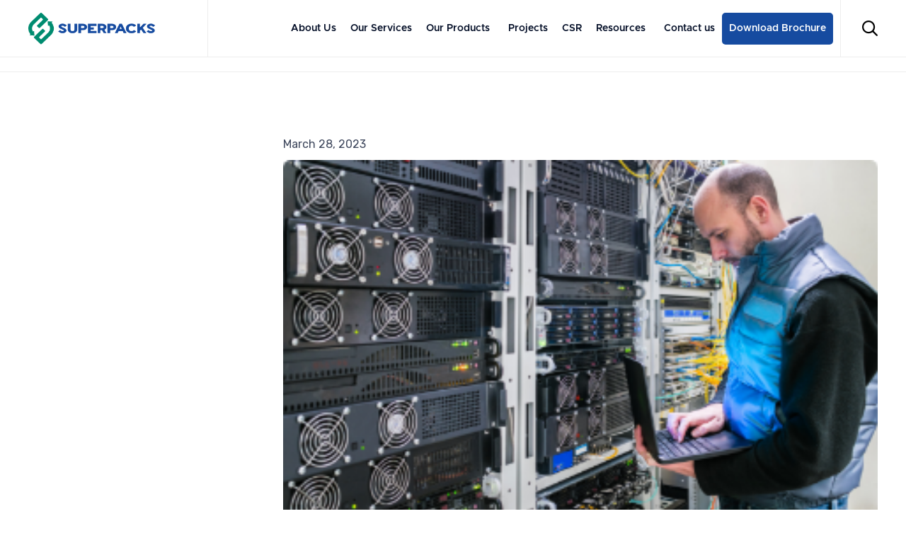

--- FILE ---
content_type: text/css
request_url: https://superpacks.in/wp-content/plugins/social-contact-form/public/css/cf7.frontend.css?ver=1769364367
body_size: 328
content:
.scf-form-wrapper {
  padding: 14px;
}

.text-sm.text-slate-500.scf-cf7-form-header {
  margin-left: 10px;
  margin-bottom: -12px;
  margin-top: 8px;
}
.scf-form-wrapper .wpcf7 form>div, .scf-form-wrapper .wpcf7 form>p {
  margin-bottom: 0px;
  font-size: 14px;
  color: #4e4e4e;
}
.scf-form-wrapper span.wpcf7-spinner {
  position: absolute;
  right: 0px;
  bottom: 10px;
}

.scf-form-wrapper .wpcf7-response-output {
  font-size: 11px;
  text-align: center;
}
/* button  */
.scf-form-wrapper input.cf7-submit{
  background-color: rgb(9, 129, 109);
    display: flex;
    width: 100%;
    cursor: pointer;
    align-items: center;
    justify-content: center;
    gap: 0.5rem;
    border-radius: 0.75rem;
    border-width: 1px;
    padding: 0.75rem 1rem;
    text-align: center;
    font-size: .875rem;
    line-height: 1.25rem;
    font-weight: 500;
    letter-spacing: .025em;
    margin-bottom: none;
    margin-top: 5px;
}

/* inputs  */
.scf-form-wrapper input[type=email], 
.scf-form-wrapper input[type=number], 
.scf-form-wrapper input[type=password], 
.scf-form-wrapper input[type=reset], 
.scf-form-wrapper input[type=search], 
.scf-form-wrapper input[type=tel], 
.scf-form-wrapper input[type=text], 
.scf-form-wrapper input[type=url], 
.scf-form-wrapper input[type=textarea], 
.scf-form-wrapper select {
    width: 100%;
    max-width: 100%;
    padding-left: 10px;
    border: 1px solid #ccc;
    border-radius: 5px;
    height: 34px;
    font-size: 13px;
    background: white;
    margin-bottom: 10px;
    -moz-appearance: textfield; /* Firefox */
    appearance: textfield;
  }
  .scf-form-wrapper .wpcf7-textarea {
    width: 100%;
    max-width: 100%;
    padding-left: 10px;
    border: 1px solid #ccc;
    border-radius: 5px;
    height: 80px;
    font-size: 13px;
    background: white;
  }

--- FILE ---
content_type: text/css
request_url: https://superpacks.in/wp-content/plugins/social-contact-form/public/css/frontend.min.css?ver=1769364367
body_size: 2578
content:
/*! tailwindcss v3.2.4 | MIT License | https://tailwindcss.com*/*,:after,:before{box-sizing:border-box;border:0 solid #e5e7eb}:after,:before{--tw-content:""}html{line-height:1.5;-webkit-text-size-adjust:100%;-moz-tab-size:4;-o-tab-size:4;tab-size:4;font-family:ui-sans-serif,system-ui,-apple-system,BlinkMacSystemFont,Segoe UI,Roboto,Helvetica Neue,Arial,Noto Sans,sans-serif,Apple Color Emoji,Segoe UI Emoji,Segoe UI Symbol,Noto Color Emoji;font-feature-settings:normal}body{margin:0;line-height:inherit}hr{height:0;color:inherit;border-top-width:1px}abbr:where([title]){-webkit-text-decoration:underline dotted;text-decoration:underline dotted}h1,h2,h3,h4,h5,h6{font-size:inherit;font-weight:inherit}a{color:inherit;text-decoration:inherit}b,strong{font-weight:bolder}code,kbd,pre,samp{font-family:ui-monospace,SFMono-Regular,Menlo,Monaco,Consolas,Liberation Mono,Courier New,monospace;font-size:1em}small{font-size:80%}sub,sup{font-size:75%;line-height:0;position:relative;vertical-align:initial}sub{bottom:-.25em}sup{top:-.5em}table{text-indent:0;border-color:inherit;border-collapse:collapse}button,input,optgroup,select,textarea{font-family:inherit;font-size:100%;font-weight:inherit;line-height:inherit;color:inherit;margin:0;padding:0}button,select{text-transform:none}[type=button],[type=reset],[type=submit],button{-webkit-appearance:button;background-color:initial;background-image:none}:-moz-focusring{outline:auto}:-moz-ui-invalid{box-shadow:none}progress{vertical-align:initial}::-webkit-inner-spin-button,::-webkit-outer-spin-button{height:auto}[type=search]{-webkit-appearance:textfield;outline-offset:-2px}::-webkit-search-decoration{-webkit-appearance:none}::-webkit-file-upload-button{-webkit-appearance:button;font:inherit}summary{display:list-item}blockquote,dd,dl,figure,h1,h2,h3,h4,h5,h6,hr,p,pre{margin:0}fieldset{margin:0}fieldset,legend{padding:0}menu,ol,ul{list-style:none;margin:0;padding:0}textarea{resize:vertical}input::-moz-placeholder,textarea::-moz-placeholder{opacity:1;color:#9ca3af}input::placeholder,textarea::placeholder{opacity:1;color:#9ca3af}[role=button],button{cursor:pointer}:disabled{cursor:default}audio,canvas,embed,iframe,img,object,svg,video{display:block;vertical-align:middle}img,video{max-width:100%;height:auto}[hidden]{display:none}*,::backdrop,:after,:before{--tw-border-spacing-x:0;--tw-border-spacing-y:0;--tw-translate-x:0;--tw-translate-y:0;--tw-rotate:0;--tw-skew-x:0;--tw-skew-y:0;--tw-scale-x:1;--tw-scale-y:1;--tw-pan-x: ;--tw-pan-y: ;--tw-pinch-zoom: ;--tw-scroll-snap-strictness:proximity;--tw-ordinal: ;--tw-slashed-zero: ;--tw-numeric-figure: ;--tw-numeric-spacing: ;--tw-numeric-fraction: ;--tw-ring-inset: ;--tw-ring-offset-width:0px;--tw-ring-offset-color:#fff;--tw-ring-color:#3b82f680;--tw-ring-offset-shadow:0 0 #0000;--tw-ring-shadow:0 0 #0000;--tw-shadow:0 0 #0000;--tw-shadow-colored:0 0 #0000;--tw-blur: ;--tw-brightness: ;--tw-contrast: ;--tw-grayscale: ;--tw-hue-rotate: ;--tw-invert: ;--tw-saturate: ;--tw-sepia: ;--tw-drop-shadow: ;--tw-backdrop-blur: ;--tw-backdrop-brightness: ;--tw-backdrop-contrast: ;--tw-backdrop-grayscale: ;--tw-backdrop-hue-rotate: ;--tw-backdrop-invert: ;--tw-backdrop-opacity: ;--tw-backdrop-saturate: ;--tw-backdrop-sepia: }.block{display:block!important}.hidden{display:none!important}.w-4{width:1rem!important}.w-full{width:100%!important}.fill-current{fill:currentColor!important}.py-1\.5{padding-top:.375rem!important;padding-bottom:.375rem!important}.py-1{padding-top:.25rem!important;padding-bottom:.25rem!important}.text-sm{font-size:.875rem!important;line-height:1.25rem!important}.text-slate-500{--tw-text-opacity:1!important;color:rgb(100 116 139/var(--tw-text-opacity))!important}.scf-widget{position:relative}.scf-widget .scf-form-overlay{position:fixed;right:0;bottom:0;left:0;top:0;z-index:0;display:flex;height:100%;width:100%;align-items:center;justify-content:center;opacity:0}.scf-widget *{font-family:var(--font_family)!important}.scf-widget .scf-icon{position:fixed;display:flex;width:auto;cursor:pointer;align-items:center;gap:1rem;opacity:.9;transition-property:color,background-color,border-color,text-decoration-color,fill,stroke,opacity,box-shadow,transform,filter,-webkit-backdrop-filter;transition-property:color,background-color,border-color,text-decoration-color,fill,stroke,opacity,box-shadow,transform,filter,backdrop-filter;transition-property:color,background-color,border-color,text-decoration-color,fill,stroke,opacity,box-shadow,transform,filter,backdrop-filter,-webkit-backdrop-filter;transition-timing-function:cubic-bezier(.4,0,.2,1);transition-duration:.15s}.scf-widget .scf-icon:hover{opacity:1}.scf-widget .scf-icon{z-index:9999}.scf-widget .scf-icon .scf-cta{position:absolute;top:50%;--tw-translate-y:-50%;transform:translate(var(--tw-translate-x),var(--tw-translate-y)) rotate(var(--tw-rotate)) skewX(var(--tw-skew-x)) skewY(var(--tw-skew-y)) scaleX(var(--tw-scale-x)) scaleY(var(--tw-scale-y));white-space:nowrap;border-radius:1rem;border-width:1px;--tw-border-opacity:1;border-color:rgb(226 232 240/var(--tw-border-opacity));padding:.5rem 1rem;text-align:center;--tw-shadow:0 1px 3px 0 #0000001a,0 1px 2px -1px #0000001a;--tw-shadow-colored:0 1px 3px 0 var(--tw-shadow-color),0 1px 2px -1px var(--tw-shadow-color);box-shadow:var(--tw-ring-offset-shadow,0 0 #0000),var(--tw-ring-shadow,0 0 #0000),var(--tw-shadow);transition-property:color,background-color,border-color,text-decoration-color,fill,stroke,opacity,box-shadow,transform,filter,-webkit-backdrop-filter;transition-property:color,background-color,border-color,text-decoration-color,fill,stroke,opacity,box-shadow,transform,filter,backdrop-filter;transition-property:color,background-color,border-color,text-decoration-color,fill,stroke,opacity,box-shadow,transform,filter,backdrop-filter,-webkit-backdrop-filter;transition-duration:.15s;transition-timing-function:cubic-bezier(.4,0,.2,1)}.scf-widget .scf-icon .scf-cta.colored{background:var(--cta_background)!important;color:var(--cta_color)!important}.scf-widget .scf-icon.left .scf-cta{left:100%}.scf-widget .scf-icon.right .scf-cta{right:100%}.scf-widget .scf-icon img{--tw-shadow:0 1px 2px 0 #0000000d;--tw-shadow-colored:0 1px 2px 0 var(--tw-shadow-color)}.scf-widget .scf-form,.scf-widget .scf-icon img{max-width:100%;box-shadow:var(--tw-ring-offset-shadow,0 0 #0000),var(--tw-ring-shadow,0 0 #0000),var(--tw-shadow)}.scf-widget .scf-form{position:fixed;margin:0;overflow:hidden;border-radius:.375rem;--tw-bg-opacity:1;background-color:rgb(255 255 255/var(--tw-bg-opacity));padding:0;--tw-shadow:0 1px 3px 0 #0000001a,0 1px 2px -1px #0000001a;--tw-shadow-colored:0 1px 3px 0 var(--tw-shadow-color),0 1px 2px -1px var(--tw-shadow-color);--tw-shadow:0 20px 25px -5px #0000001a,0 8px 10px -6px #0000001a;--tw-shadow-colored:0 20px 25px -5px var(--tw-shadow-color),0 8px 10px -6px var(--tw-shadow-color);transition-property:color,background-color,border-color,text-decoration-color,fill,stroke,opacity,box-shadow,transform,filter,-webkit-backdrop-filter;transition-property:color,background-color,border-color,text-decoration-color,fill,stroke,opacity,box-shadow,transform,filter,backdrop-filter;transition-property:color,background-color,border-color,text-decoration-color,fill,stroke,opacity,box-shadow,transform,filter,backdrop-filter,-webkit-backdrop-filter;transition-duration:.15s;transition-timing-function:cubic-bezier(.4,0,.2,1);z-index:999999!important}.scf-widget .scf-form.left{left:1rem}.scf-widget .scf-form.right{right:1rem}.scf-widget .scf-form .scf-form-header{display:flex;align-items:center;justify-content:space-between}.scf-widget .scf-form .scf-form-header.colored{background:var(--form_background)!important;color:var(--form_color)!important}.scf-widget .scf-form .scf-form-header .scf-form-title{padding:.75rem 1rem;font-size:1.125rem;line-height:1.75rem;font-weight:500}.scf-widget .scf-form .scf-form-header .scf-form-close{height:100%;cursor:pointer;padding:.75rem 1rem;opacity:.6;transition-property:color,background-color,border-color,text-decoration-color,fill,stroke,opacity,box-shadow,transform,filter,-webkit-backdrop-filter;transition-property:color,background-color,border-color,text-decoration-color,fill,stroke,opacity,box-shadow,transform,filter,backdrop-filter;transition-property:color,background-color,border-color,text-decoration-color,fill,stroke,opacity,box-shadow,transform,filter,backdrop-filter,-webkit-backdrop-filter;transition-duration:.15s;transition-timing-function:cubic-bezier(.4,0,.2,1)}.scf-widget .scf-form .scf-form-header .scf-form-close:hover{opacity:1}.scf-widget .scf-form .scf-form-header .scf-form-close svg{width:1rem;fill:currentColor}.scf-widget .scf-form .scf-form-content{width:100%;padding:.75rem 1rem}.scf-widget .scf-form .scf-form-content .scf-form-group{position:relative;margin-bottom:.75rem;display:flex;flex-direction:column;justify-content:center}.scf-widget .scf-form .scf-form-content .scf-form-group input[type=date],.scf-widget .scf-form .scf-form-content .scf-form-group input[type=datetime-local],.scf-widget .scf-form .scf-form-content .scf-form-group input[type=email],.scf-widget .scf-form .scf-form-content .scf-form-group input[type=number],.scf-widget .scf-form .scf-form-content .scf-form-group input[type=password],.scf-widget .scf-form .scf-form-content .scf-form-group input[type=tel],.scf-widget .scf-form .scf-form-content .scf-form-group input[type=text],.scf-widget .scf-form .scf-form-content .scf-form-group input[type=time],.scf-widget .scf-form .scf-form-content .scf-form-group input[type=url],.scf-widget .scf-form .scf-form-content .scf-form-group input[type=week],.scf-widget .scf-form .scf-form-content .scf-form-group select,.scf-widget .scf-form .scf-form-content .scf-form-group textarea{position:relative;display:block;width:100%;border-radius:.375rem;border-width:1px;--tw-border-opacity:1;border-color:rgb(226 232 240/var(--tw-border-opacity));--tw-bg-opacity:1;background-color:rgb(255 255 255/var(--tw-bg-opacity));padding:.5rem .75rem;font-size:.875rem;line-height:1.25rem;--tw-text-opacity:1;color:rgb(51 65 85/var(--tw-text-opacity))}.scf-widget .scf-form .scf-form-content .scf-form-group input[type=date]::-moz-placeholder,.scf-widget .scf-form .scf-form-content .scf-form-group input[type=datetime-local]::-moz-placeholder,.scf-widget .scf-form .scf-form-content .scf-form-group input[type=email]::-moz-placeholder,.scf-widget .scf-form .scf-form-content .scf-form-group input[type=number]::-moz-placeholder,.scf-widget .scf-form .scf-form-content .scf-form-group input[type=password]::-moz-placeholder,.scf-widget .scf-form .scf-form-content .scf-form-group input[type=tel]::-moz-placeholder,.scf-widget .scf-form .scf-form-content .scf-form-group input[type=text]::-moz-placeholder,.scf-widget .scf-form .scf-form-content .scf-form-group input[type=time]::-moz-placeholder,.scf-widget .scf-form .scf-form-content .scf-form-group input[type=url]::-moz-placeholder,.scf-widget .scf-form .scf-form-content .scf-form-group input[type=week]::-moz-placeholder,.scf-widget .scf-form .scf-form-content .scf-form-group select::-moz-placeholder,.scf-widget .scf-form .scf-form-content .scf-form-group textarea::-moz-placeholder{--tw-placeholder-opacity:1;color:rgb(148 163 184/var(--tw-placeholder-opacity))}.scf-widget .scf-form .scf-form-content .scf-form-group input[type=date]::placeholder,.scf-widget .scf-form .scf-form-content .scf-form-group input[type=datetime-local]::placeholder,.scf-widget .scf-form .scf-form-content .scf-form-group input[type=email]::placeholder,.scf-widget .scf-form .scf-form-content .scf-form-group input[type=number]::placeholder,.scf-widget .scf-form .scf-form-content .scf-form-group input[type=password]::placeholder,.scf-widget .scf-form .scf-form-content .scf-form-group input[type=tel]::placeholder,.scf-widget .scf-form .scf-form-content .scf-form-group input[type=text]::placeholder,.scf-widget .scf-form .scf-form-content .scf-form-group input[type=time]::placeholder,.scf-widget .scf-form .scf-form-content .scf-form-group input[type=url]::placeholder,.scf-widget .scf-form .scf-form-content .scf-form-group input[type=week]::placeholder,.scf-widget .scf-form .scf-form-content .scf-form-group select::placeholder,.scf-widget .scf-form .scf-form-content .scf-form-group textarea::placeholder{--tw-placeholder-opacity:1;color:rgb(148 163 184/var(--tw-placeholder-opacity))}.scf-widget .scf-form .scf-form-content .scf-form-group input[type=date],.scf-widget .scf-form .scf-form-content .scf-form-group input[type=datetime-local],.scf-widget .scf-form .scf-form-content .scf-form-group input[type=email],.scf-widget .scf-form .scf-form-content .scf-form-group input[type=number],.scf-widget .scf-form .scf-form-content .scf-form-group input[type=password],.scf-widget .scf-form .scf-form-content .scf-form-group input[type=tel],.scf-widget .scf-form .scf-form-content .scf-form-group input[type=text],.scf-widget .scf-form .scf-form-content .scf-form-group input[type=time],.scf-widget .scf-form .scf-form-content .scf-form-group input[type=url],.scf-widget .scf-form .scf-form-content .scf-form-group input[type=week],.scf-widget .scf-form .scf-form-content .scf-form-group select,.scf-widget .scf-form .scf-form-content .scf-form-group textarea{--tw-shadow:0 1px 2px 0 #0000000d;--tw-shadow-colored:0 1px 2px 0 var(--tw-shadow-color);box-shadow:var(--tw-ring-offset-shadow,0 0 #0000),var(--tw-ring-shadow,0 0 #0000),var(--tw-shadow);transition-property:color,background-color,border-color,text-decoration-color,fill,stroke,opacity,box-shadow,transform,filter,-webkit-backdrop-filter;transition-property:color,background-color,border-color,text-decoration-color,fill,stroke,opacity,box-shadow,transform,filter,backdrop-filter;transition-property:color,background-color,border-color,text-decoration-color,fill,stroke,opacity,box-shadow,transform,filter,backdrop-filter,-webkit-backdrop-filter;transition-duration:.2s;transition-timing-function:cubic-bezier(.4,0,.2,1)}.scf-widget .scf-form .scf-form-content .scf-form-group input[type=date]:focus,.scf-widget .scf-form .scf-form-content .scf-form-group input[type=datetime-local]:focus,.scf-widget .scf-form .scf-form-content .scf-form-group input[type=email]:focus,.scf-widget .scf-form .scf-form-content .scf-form-group input[type=number]:focus,.scf-widget .scf-form .scf-form-content .scf-form-group input[type=password]:focus,.scf-widget .scf-form .scf-form-content .scf-form-group input[type=tel]:focus,.scf-widget .scf-form .scf-form-content .scf-form-group input[type=text]:focus,.scf-widget .scf-form .scf-form-content .scf-form-group input[type=time]:focus,.scf-widget .scf-form .scf-form-content .scf-form-group input[type=url]:focus,.scf-widget .scf-form .scf-form-content .scf-form-group input[type=week]:focus,.scf-widget .scf-form .scf-form-content .scf-form-group select:focus,.scf-widget .scf-form .scf-form-content .scf-form-group textarea:focus{outline:2px solid #0000;outline-offset:2px;--tw-ring-offset-shadow:var(--tw-ring-inset) 0 0 0 var(--tw-ring-offset-width) var(--tw-ring-offset-color);--tw-ring-shadow:var(--tw-ring-inset) 0 0 0 calc(1px + var(--tw-ring-offset-width)) var(--tw-ring-color);box-shadow:var(--tw-ring-offset-shadow),var(--tw-ring-shadow),var(--tw-shadow,0 0 #0000);--tw-ring-opacity:1;--tw-ring-color:rgb(71 85 105/var(--tw-ring-opacity))}.scf-widget .scf-form .scf-form-content .scf-form-group .scf-checkbox-wrap{display:flex;align-items:center;gap:.5rem}.scf-widget .scf-form .scf-form-content .scf-form-group .scf-checkbox-wrap input[type=checkbox]{height:1rem;width:1rem;cursor:pointer;border-radius:9999px;border-width:1px;--tw-border-opacity:1;border-color:rgb(226 232 240/var(--tw-border-opacity));transition-property:color,background-color,border-color,text-decoration-color,fill,stroke,opacity,box-shadow,transform,filter,-webkit-backdrop-filter;transition-property:color,background-color,border-color,text-decoration-color,fill,stroke,opacity,box-shadow,transform,filter,backdrop-filter;transition-property:color,background-color,border-color,text-decoration-color,fill,stroke,opacity,box-shadow,transform,filter,backdrop-filter,-webkit-backdrop-filter;transition-duration:.2s;transition-timing-function:cubic-bezier(.4,0,.2,1)}.scf-widget .scf-form .scf-form-content .scf-form-group .scf-checkbox-wrap input[type=checkbox]:focus{--tw-ring-offset-shadow:var(--tw-ring-inset) 0 0 0 var(--tw-ring-offset-width) var(--tw-ring-offset-color);--tw-ring-shadow:var(--tw-ring-inset) 0 0 0 calc(1px + var(--tw-ring-offset-width)) var(--tw-ring-color);box-shadow:var(--tw-ring-offset-shadow),var(--tw-ring-shadow),var(--tw-shadow,0 0 #0000);--tw-ring-opacity:1;--tw-ring-color:rgb(71 85 105/var(--tw-ring-opacity))}.scf-widget .scf-form .scf-form-content .scf-form-group .scf-checkbox-wrap label{font-size:.875rem;line-height:1.25rem;font-weight:500;--tw-text-opacity:1;color:rgb(71 85 105/var(--tw-text-opacity))}.scf-widget .scf-form .scf-form-content .scf-form-group .scf-radio-wrap,.scf-widget .scf-form .scf-form-content .scf-form-group .scf-radio-wrap .scf-radio-item{display:flex;align-items:center;gap:.25rem}.scf-widget .scf-form .scf-form-content .scf-form-group .scf-radio-wrap .scf-radio-item input[type=radio]{height:1rem;width:1rem;cursor:pointer;border-radius:9999px;border-width:1px;--tw-border-opacity:1;border-color:rgb(226 232 240/var(--tw-border-opacity));transition-property:color,background-color,border-color,text-decoration-color,fill,stroke,opacity,box-shadow,transform,filter,-webkit-backdrop-filter;transition-property:color,background-color,border-color,text-decoration-color,fill,stroke,opacity,box-shadow,transform,filter,backdrop-filter;transition-property:color,background-color,border-color,text-decoration-color,fill,stroke,opacity,box-shadow,transform,filter,backdrop-filter,-webkit-backdrop-filter;transition-duration:.2s;transition-timing-function:cubic-bezier(.4,0,.2,1)}.scf-widget .scf-form .scf-form-content .scf-form-group .scf-radio-wrap .scf-radio-item input[type=radio]:focus{--tw-ring-offset-shadow:var(--tw-ring-inset) 0 0 0 var(--tw-ring-offset-width) var(--tw-ring-offset-color);--tw-ring-shadow:var(--tw-ring-inset) 0 0 0 calc(1px + var(--tw-ring-offset-width)) var(--tw-ring-color);box-shadow:var(--tw-ring-offset-shadow),var(--tw-ring-shadow),var(--tw-shadow,0 0 #0000);--tw-ring-opacity:1;--tw-ring-color:rgb(71 85 105/var(--tw-ring-opacity))}.scf-widget .scf-form .scf-form-content .scf-form-group .scf-radio-wrap .scf-radio-item label{cursor:pointer;font-size:.875rem;line-height:1.25rem;font-weight:500;--tw-text-opacity:1;color:rgb(100 116 139/var(--tw-text-opacity))}.scf-widget .scf-form .scf-form-content .scf-form-submit{display:flex;width:100%;cursor:pointer;align-items:center;justify-content:center;gap:.5rem;border-radius:.75rem;border-width:1px;--tw-bg-opacity:1;background-color:rgb(226 232 240/var(--tw-bg-opacity));padding:.75rem 1rem;text-align:center;font-size:.875rem;line-height:1.25rem;font-weight:500;letter-spacing:.025em;--tw-text-opacity:1;color:rgb(255 255 255/var(--tw-text-opacity));--tw-shadow:0 1px 2px 0 #0000000d;--tw-shadow-colored:0 1px 2px 0 var(--tw-shadow-color);box-shadow:var(--tw-ring-offset-shadow,0 0 #0000),var(--tw-ring-shadow,0 0 #0000),var(--tw-shadow);transition-property:color,background-color,border-color,text-decoration-color,fill,stroke,opacity,box-shadow,transform,filter,-webkit-backdrop-filter;transition-property:color,background-color,border-color,text-decoration-color,fill,stroke,opacity,box-shadow,transform,filter,backdrop-filter;transition-property:color,background-color,border-color,text-decoration-color,fill,stroke,opacity,box-shadow,transform,filter,backdrop-filter,-webkit-backdrop-filter;transition-duration:.15s;transition-timing-function:cubic-bezier(.4,0,.2,1)}.scf-widget .scf-form .scf-form-content .scf-form-submit:hover{opacity:.8}.scf-widget .scf-form .scf-form-content .scf-form-submit.colored{color:var(--form_color)!important;background:var(--form_background)!important}.scf-widget .scf-form .scf-form-footer{margin-bottom:.75rem;text-align:center;font-size:.75rem;line-height:1rem;--tw-text-opacity:1;color:rgb(148 163 184/var(--tw-text-opacity))}@media (max-width:340px){.scf-form{width:100%!important}}
/*# sourceMappingURL=frontend.min.css.map */

--- FILE ---
content_type: text/css
request_url: https://superpacks.in/wp-content/themes/nex-child/style.css?ver=6.9
body_size: 6710
content:
/*
Theme Name: Nex Child
Author: VamTam
Author URI: https://vamtam.com
Template: nex
*/



/*

put your child theme styles here


you don't need any @import rules

*/
<link href="https://fonts.googleapis.com"/</link>
@font-face {
    font-family: Metropolis;
    src: url("./fonts/METROPOLIS-BLACK.OTF") format("opentype");
}
@font-face {
    font-family: Metropolis;
    src: url("./fonts/METROPOLIS-BLACK.OTF") format("opentype");
}
@font-face {
    font-family: Metropolis;
    src: url("./fonts/METROPOLIS-BOLD.OTF") format("opentype");
}
@font-face {
    font-family: Metropolis;
    src: url("./fonts/METROPOLIS-LIGHT.OTF") format("opentype");
}
@font-face {
    font-family: Metropolis;
    src: url("./fonts/METROPOLIS-MEDIUM.OTF") format("opentype");
}
@font-face {
    font-family: Metropolis;
    src: url("./fonts/METROPOLIS-REGULAR.OTF") format("opentype");
}
@font-face {
    font-family: Metropolis;
    src: url("./fonts/METROPOLIS-SEMIBOLD.OTF") format("opentype");
}
#tabs .TabBlock .nav-tabs .nav-link{
	        color: rgb(21 21 22) !important;
	        padding-right: 0 !important;
			width:33%;
}
#tabs .nav-tabs .nav-link.active{
	    color: rgba(22, 75, 160, 1) !important;
}

.fixed-header-box.shift{position:fixed !important;width: 100%;transition: all 0.3s ease-out;
    -moz-transition: all 1s ease-out;
    -webkit-transition: all 1s ease-out;
    -o-transition: all 1s ease-out;
    -ms-transition: all 1s ease-out;}

/*.nav-fill .nav-item{
	width: 33%;
}*/

#mega-menu-wrap-menu-header #mega-menu-menu-header > li.mega-menu-item > a.mega-menu-link  {  
	font-family: Metropolis;
	 font-weight: normal; 
	     color: #020d26 !important;
	         font-weight: 600 !important;
			 font-size:14px !important;
	}
#mega-menu-wrap-menu-header #mega-menu-menu-header > li.mega-menu-item > a.mega-menu-link:hover{color:#164ba0;}

#mega-menu-wrap-menu-header #mega-menu-menu-header > li.mega-menu-item > a.mega-menu-link{
	font-family: Metropolis !important;
}
#mega-menu-wrap-menu-header #mega-menu-menu-header li.mega-menu-flyout ul.mega-sub-menu li.mega-menu-item.mega-current-menu-item > a.mega-menu-link{
	font-family: Metropolis !important;
}
#mega-menu-wrap-menu-header, #mega-menu-wrap-menu-header #mega-menu-menu-header, #mega-menu-wrap-menu-header #mega-menu-menu-header ul.mega-sub-menu, #mega-menu-wrap-menu-header #mega-menu-menu-header li.mega-menu-item, #mega-menu-wrap-menu-header #mega-menu-menu-header li.mega-menu-row, #mega-menu-wrap-menu-header #mega-menu-menu-header li.mega-menu-column, #mega-menu-wrap-menu-header #mega-menu-menu-header a.mega-menu-link, #mega-menu-wrap-menu-header #mega-menu-menu-header span.mega-menu-badge
{
		font-family: Metropolis !important;
}
#mega-menu-wrap-menu-header #mega-menu-menu-header > li.mega-menu-item > a.mega-menu-link active{
	color:rgba(22, 75, 160, 1)!important;
}

.industries_area{padding:0 30px;}
.industries_area .industries-block h5.industries_title{text-align:center;margin:25px 0 10px;}
.industries_area .owl-nav {left: 0;position: absolute;top: 50%;width: 100%;margin-top: -28px !important;}
.industries_area .owl-nav .owl-prev{border-radius: 0 !important;left:-30px;float: left;margin: 0 0 0 0;font-size: 0!important;background: rgba(0,0,0,0.3) url(image/icon_prev.png) no-repeat center center !important;height: 40px !important;width: 30px !important;}
.industries_area .owl-nav .owl-next{border-radius: 0 !important;right:-30px;float: right;margin: 0 0 0 0;font-size: 0!important;background: rgba(0,0,0,0.3) url(image/icon_next.png) no-repeat center center !important;height: 40px !important;width: 30px !important;}
.industries_area .owl-nav .owl-next:hover, .industries_area .owl-nav .owl-prev:hover{background-color:#000000ba !important;}
.industries_area .owl-nav .owl-next:focus, .industries_area .owl-nav .owl-prev:focus{outline:none;}
.industries_area .owl-nav .owl-prev:before, .industries_area .owl-nav .owl-next:before {}
.testimonial-rating-987714{
display:none!important;
}
.testimonial-987714 .testimonial-thumb-987714{
	display:none!important;
}
.responsive-layout header.main-header .first-row .logo-wrapper .logo img{
	height:auto!important;
	width:80% !important;
	max-height:none !important;
}
p.text1 {
	font-size: 17px;
	margin-right: 80px;
}
.p-1 {
    padding-right: 5px!important;
} 
.testimonial-987714{box-shadow:0px 1px 6px 3px rgb(0 0 0 / 25%);}
.testimonial-desc-987714 {
    height: 250px;
}
::-webkit-scrollbar {
  width: 10px;

}
::-webkit-scrollbar-track {
	 border-radius: 10px;
	  box-shadow: inset 0 0 5px grey; 
}
/* Handle */
::-webkit-scrollbar-thumb {
	 background: #c2c2c2; 
  border-radius: 10px;

}



.fl-col-group.fl-node-a6w2xr4givuc .fl-col-content {
    height: 180px;
}
.Home_why_us {
    background: #f5f5f5;
	padding:40px;
}
.Home_why_us  .fl-heading-text{
	display: none;
}
.Home_why_us .fl-col .fl-col-content{
    /*background: #fff;
    margin: 6px;
      height: 250px;
    padding: 20px 10px;
	width: 18%;*/    min-height: 188px;
box-shadow: 0px 1px 7px 1px rgb(0 0 0 / 25%);

}
.Home_why_us .fl-col .fl-rich-text h2 {
    font-size: 25px !important;
}
a:hover{
text-decoration:none !important;
}
.nf-field-element ul li {
    display: inline-block;
    padding: 50px !important;
}

.nf-field-element ul li label{
    font-size: 16px;
	font-family: Metropolis;
	    padding: 0 5px;
}
.Contact-address-sec .fl-col{
padding: 15px 50px;
}
div#contact-icons.contact-icons-sec-right {
    padding: 15px;
}
.Contact-address-sec  .fl-col .fl-col-content{
box-shadow: 0px 0px 21px 0px rgba(227,224,227,1);
    padding: 20px;
}

.Contact-address-sec .fl-node-94muvlnt0hpz .fl-col .fl-col-content{
box-shadow: none;
    padding: 0;
}
.Contact-address-sec .fl-node-nk6cbl2seizu .fl-col .fl-col-content,
.Contact-address-sec .fl-node-g39islqpbhw1 .fl-col .fl-col-content,
.Contact-address-sec .fl-node-vogx3f1dbc0u .fl-col .fl-col-content,
.Contact-address-sec .fl-node-qkmc29ygvwaj .fl-col .fl-col-content,
.Contact-address-sec .fl-node-lrmgv1hudnkx .fl-col .fl-col-content{
box-shadow: none;
    padding: 0;
}
.Contact-address-sec .fl-col.fl-node-aws32nru6tjd,
.Contact-address-sec .fl-col.fl-node-yuf4901276sk,
.Contact-address-sec .fl-col.fl-node-yg2khot6j8xa,
.Contact-address-sec .fl-col.fl-node-j54dlgu0a89f,
.Contact-address-sec .fl-col.fl-node-sti5rlg28uvo,
.Contact-address-sec .fl-col.fl-node-lag15y2xtd7c {
	padding-left:15px;
}
.Contact-address-sec .fl-col .fl-col-content h2{
font-size:24px;
font-family: Metropolis !important;
}
.Contact-address-sec .fl-button-text{
	font-family: Metropolis;
}
.fl-node-598cc27334379 > .fl-col-content{
	border-radius: 5px;
}
.fl-node-aq529mdcu7ev > .fl-col-content{
	border-right-width: 0 !important;
}
.Sec-title{
	   background: #f5f5f5;
	   padding-top: 25px;
}

.fl-node-tlg8cy3ax96u .fl-module-content{
	    background-color: #f1f1f1;
		margin:0;
}
.fl-node-vkxjznl0f3we .fl-module-content{
	 background-color: #f1f1f1;
		margin:0;
}
.fl-node-3wx7kv52nl1j .fl-module-content{
	background-color: #f1f1f1;
		margin:0;
}
.fl-node-xm1o3q2tiu4h {
    padding: 22px 22px 0 22px;
    background: #f1f1f1;
}
.fl-node-tsh7zvaxmw4l .fl-module-content.fl-node-content{
	margin-bottom:0;
}
.fl-node-gwj4qry59pes > .fl-module-content{
    text-align: right;
}


li.mega-menu-item-989829 a.mega-menu-link {
    background: #164BA0 !important;
    color: #ffffff !important;
}

#mega-menu-wrap-menu-header #mega-menu-menu-header > li.mega-menu-item.mega-menu-item-989829 > a.mega-menu-link{
	text-align:center;
	   color: #ffffff !important;
	   height: 45px;
    line-height: 45px;
    border-radius: 5px;
    margin-right: 10px;
	background: #164BA0 !important;
}
.mobile-top-bar{
	display:none!important;
}
	.G_text{
  /* font-family: Metropolis !important;*/
		    font-weight: 400;
}

.submit-container{
	text-align:center;
}
.fl-col-group .fl-node-8r14lem9aiws h6.vamtam-heading{
	    font-size: 1rem;
    font-weight: 500;
}
.fl-col-group .fl-node-8r14lem9aiws h5.vamtam-heading{
	    font-size: 1rem;
    font-weight: 500;
}
.fl-col.fl-node-h6rl9ktc4qof.fl-col-small {
    padding: 20px 20px 33px 60px;
}
@media (max-width: 768px){
	.fl-col.fl-node-h6rl9ktc4qof.fl-col-small {
    padding: 10px;
}
}
.TabSecRow1 a{
	float:left;
	    margin-bottom: 50px;
}
.ServiceGraybg {
    background: #f3f2f2;
}
.ServiceGraybg .tabsec{
	    background: #f3f2f2;
}
.tabsec{
	 background: #fff;
}

.fl-node-l2jes058czx3 .fl-col{
	    padding: 30px;
}

div#testimonial-slider-987714 ul li {
    display: block;
    font-weight: 400;
}
.testimonial-987714 .testimonial-info-profile-987714 ul li:before{
	content:inherit !important;
}
div#testimonial-slider-987714 ul li.testimonial-author-desig-987714{
	 color: #333;
}
.fl-node-ybm07ra3sefn{
	margin-left:50px;
}

#testimonial-slider-987714 .owl-dots{
	opacity:0 !important;
}


span.wpcf7-list-item.last{
	    width: 40%;
}
.wpcf7-list-item {
    display: inline-block;
    width: 23%;
}
span.wpcf7-list-item-label{
	    padding-right: 0;
}
.wpcf7-submit.btn.fl-button{
	box-shadow:none !important;
	border-radius: 5px;
}

.MaterialBlock{
	margin:10px;
}
.MaterialBlock .material_image{position:relative;overflow:hidden;}
.ContentBlocks {
    position: absolute;
    display: none;
   background: rgb(44 59 112 / 85%);
      top: 0;
    left: 0;
    right: 0;
    margin: auto;
    bottom: 0;
    height: 100%;
    width: 100%;
	transition: all 2s ease;
}
.material_image:hover .ContentBlocks {
    display: block;
	color:#ffffff;
}
 .ContentBlocks {
    display: none;padding: 10px;
}
.ContentBlocks p{
	color: #ffffff;
    padding:10px;margin:0 Aut0;
		transition: width 1s ease;
}
.ContentBlocks a:hover{color:#FFF;}
.ContentBlocks a{color:#ffff}
h5.Material_title {
    margin: 0;
    padding: 20px 0;
}

/*.left_image{padding: 30px 0 !important;}
.left_image img{max-width:80%}
.left_image:after{left: 35%;}
.left_image.l_Imge1:after{bottom: -40%;height: 271px;}
.left_image.l_Imge2:after{bottom: -13%;
    height: 222px;
    width: 21px;
    left: 36%;}
p.text1.r_textsec.content_sec2 {margin-top: 30px !important;}
.text1.r_textsec.content_sec1{padding-top: 150px;}
.content_sec1.r_textsec:after{top: 10px;}
.r_textsec {position: relative;padding-top: 1200px;}
.r_textsec:after{top:-20px;}*/
.left_image.l_Imge1:after {bottom: -55% !important;height: 180px !important;width: 28px;background-position: center;left: 32%;}
.left_image.l_Imge1, .left_image.l_Imge2, .left_image.l_Imge3 {padding: 0px 0;}
	.left_image.l_Imge4{padding-top: 80px;}
.left_image.l_Imge3:after{bottom: -31% !important;width: 28px !important;height:74px !important;left: 33% !important;background-position:center !important;background-size:cover !important;}
p.text1.r_textsec.content_sec1 {padding-top: 120px;}
.content_sec1.r_textsec:after{top: -13px;}
p.text1.r_textsec.content_sec2{margin-top: 60px !important;}
p.text1.r_textsec.content_sec3{margin-top: 0 !important;padding-top: 150px !important;}
p.text1.r_textsec.content_sec4{margin-top: 0 !important;padding-top: 250px !important;}
.left_image.l_Imge4{top: 0 !important; }
.content_sec3.r_textsec:after{top: 0;}
.content_sec4.r_textsec:after{top: 105px;}
.left_image.l_Imge2:after {bottom: 1% !important;height: 125px !important;width: 28px !important;left: 33% !important;background-position: center;}


.nuber-counter-new .fl-number-after-text, .nuber-counter-new .fl-number-string{font-weight: bold !important;}


/* material styles */

.metirial-block.shadow1{box-shadow: 0 5px 30px 0 rgb(0 0 0 / 5%);padding: 20px!important;height: 300px!important;margin: 25px 0;}
.materials_area .owl-item .item{margin:10px;background: #FFF;}
.materials_area h5.Material_title{text-align:center;}
.materials_area h5.Material_title a{z-index:1000;}
.material-product-slider .owl-item {background: transparent !important;}


@media only screen and (max-width: 600px){
	.nav-fill .nav-item{
	width: 100%;
}
.fl-col.fl-node-aq529mdcu7ev {
    padding-bottom: 30px;
}
	#tabs .TabBlock .nav-tabs .nav-link{
		width: 100%;
		    padding: 0 30px!important;
	}    
	p.text1 {
    margin-right: 0px;
}
.Sec-title {
    padding-top: 0;
}
.fl-node-86zoeidsl4kg.fl-module-heading .fl-heading {
    font-size: 30px;
}
.fl-row[data-node] > .fl-row-content-wrap {
    padding: 0;
}
.fl-node-ybm07ra3sefn {
     margin-left: 0px;
}
#testimonial-slider-987714 .owl-nav .owl-next, #testimonial-slider-987714 .owl-nav .owl-prev{
	position:relative;
}
#testimonial-slider-987714 .owl-nav {
	text-align:center;
}
.wpcf7-list-item {
    display: inline-block;
    width: 100%;
}
	.fl-col.fl-node-lag15y2xtd7c.fl-col-small {
	position:absolute;
}
	.fl-col.fl-node-sti5rlg28uvo.fl-col-small {
			position:absolute;
	}
	.fl-col.fl-node-j54dlgu0a89f.fl-col-small{
			position:absolute;
	}
	.fl-col.fl-node-64240e8849b3d.fl-col-small{
		position:absolute;
	}
	.fl-col.fl-node-yg2khot6j8xa.fl-col-small{
		position:absolute;
	} 
	.fl-col.fl-node-yuf4901276sk.fl-col-small{
		position:absolute;
	} 
	.fl-col.fl-node-aws32nru6tjd.fl-col-small{
		position:absolute;
	}
	.Contact-address-sec .fl-col{
		padding: 15px 15px;
	}
	#mega-menu-wrap-menu-header #mega-menu-menu-header > li.mega-menu-item{
		padding:0 10px!important;
	}
	.fl-node-598cc273343b6 .fl-col{
		width:50% !important;
	}
	.nav-tabs {
   
    overflow: auto;
    white-space: nowrap;
    display: block;
}
#tabs .TabBlock .nav-tabs .nav-link {
    width: auto;
    display: inline-block;
    overflow: auto;
}
.tabsec .row{
	display:block;
}
.tabsec .row .nav{
	display:block;
}
 .tab-sec ::-webkit-scrollbar {
            width: 60px;
            height: 0;
            background-color: green;
            opacity: 0.75;
        }

        ::-webkit-scrollbar-thumb {
            background-color: navy;
            opacity: 0.5;
        }
		.inner-grid{
			    width: 100%;
		}
		.outer-grid{
			display:block;
		}
}
.nuber-counter-new .fl-number-string, .nuber-counter-new .fl-number-after-text{display:inline !important;}
.nuber-counter-new .fl-number-after-text{font-size:24px !important;}
.fl-module-vamtam-numbers.nuber-counter-new .fl-number-int{font-weight:700 !important;}

#material-slider .owl-nav, .materials_area .owl-nav {left: 0;position: absolute;top: 50%;width: 100%;margin-top: -28px !important;}
#material-slider .owl-nav .owl-prev, .materials_area .owl-nav .owl-prev, #testimonial-slider-987714.owl-carousel .owl-nav .owl-prev {float: left;margin: 0 0 0 0;font-size: 0!important;background: rgba(0,0,0,0.3) url(image/icon_prev.png) no-repeat center center !important;height: 40px !important;width: 30px !important;}
#material-slider .owl-nav .owl-next, .materials_area .owl-nav .owl-next, #testimonial-slider-987714.owl-carousel .owl-nav .owl-next {float: right;margin: 0 0 0 0;font-size: 0!important;background: rgba(0,0,0,0.3) url(image/icon_next.png) no-repeat center center !important;height: 40px !important;width: 30px !important;}
#material-slider .owl-nav .owl-next:hover, #material-slider .owl-nav .owl-prev:hover, .materials_area .owl-nav .owl-next:hover, #material-slider .owl-nav .owl-prev:hover{background-color:#000000ba !important;}
#material-slider .owl-nav .owl-prev:before, #material-slider .owl-nav .owl-next:before {}

#testimonial-slider-987714.owl-carousel .owl-nav{left:0;display:block !important;position: absolute;top: 50%;width: 100%;margin-top: -28px !important;}
#testimonial-slider-987714.owl-carousel .owl-nav .owl-next, #testimonial-slider-987714.owl-carousel .owl-nav .owl-prev {display:inline-block!important;}
#testimonial-slider-987714.owl-carousel .owl-nav .owl-prev{left:-30px;}
#testimonial-slider-987714.owl-carousel .owl-nav .owl-next{right: -30px;}
#testimonial-slider-987714.owl-carousel .owl-nav .owl-next:hover, #testimonial-slider-987714.owl-carousel .owl-nav .owl-prev:hover{background-color: #000000ba !important;}
#testimonial-slider-987714.owl-carousel .owl-nav .owl-next:focus, #testimonial-slider-987714.owl-carousel .owl-nav .owl-prev:focus{outline:none;}

#material-slider .owl-nav .owl-next:before {
    content: "\f054"
}
#material-slider .owl-nav .owl-prev:focus, #material-slider .owl-nav .owl-next:focus, .materials_area .owl-nav .owl-prev:focus, .materials_area .owl-nav .owl-next:focus{outline:none;}
.white .sa_owl_theme .owl-nav .owl-prev:focus, .white .sa_owl_theme .owl-nav .owl-next:focus{outline:none;}


.tabbable-responsive {
  display: block;
  min-width: 100%;
  overflow-x: auto;
  /*margin: 0px -21px -13px -21px;*/
  
}



.tabbable-responsive  .tabbable {
    min-width: 100%;text-align:center;
} 
.tabbable-responsive  .tabbable .nav-tabs {
      white-space: nowrap;
      display: inline-block;
      width: 100%;
	  padding: 0px 21px;
	  margin: 0;overflow: hidden;
}
.tabbable-responsive  .tabbable .nav-tabs .nav-item {display: inline-block;}
.tabbable-responsive  .tabbable .nav-tabs .nav-item .nav-link {display: inline-block;font-weight:normal;color:#06163a;}
.tabbable-responsive .tabbable .nav-tabs .nav-item .nav-link.active{font-size:16px;color:#0056b3;}
#ServicesTab .nav-tabs .nav-link{margin: 0;}
#ServicesTab .tab-pane h3{text-align:left;}

/*.main-header.fixed-header {
    left: 0;
    opacity: 1;
    position: fixed;
    right: 0;
    top: 0;
    visibility: visible;
    width: 100%;
    transition: all 0.3s ease-out;
    -moz-transition: all 0.3s ease-out;
    -webkit-transition: all 0.3s ease-out;
    -o-transition: all 0.3s ease-out;
    -ms-transition: all 0.3s ease-out;
}*/
/*.fixed-header-box.fixed{position: fixed !important;}*/
#text .project-content p{font-size:22px;}
.project-title{position:absolute;width:100%;padding:10px;height:100px;bottom:0;background: #00000069;display:table;}
.project-title h2{font-size:22px;color:#FFF;text-align:center;display: table-cell;vertical-align: middle;}
#slider_988031 .owl-item{/*width:auto !important;*/}
.vamtam-button.accent1.button-solid{box-shadow:none;}

@media only screen and (max-width: 1199px) {
	.inner-grid #text{padding-top: 65px!important;}
	.inner-grid #text h2{font-size: 20px;}
}

@media only screen and (max-width: 992px) {
	.Home_CusModule .fl-col-group-equal-height .fl-col-content{border-bottom-width: 1px !important;}
	.wpcf7-list-item{width: 50%;}
}
@media only screen and (max-width: 900px) {
	#mega-menu-wrap-menu-header #mega-menu-menu-header > li.mega-menu-item.mega-menu-item-989829 > a.mega-menu-link.Download_btn{margin: 0;}
	.responsive-layout header.main-header .logo-wrapper .mobile-logo-additions .header-search{margin-top:5px;}
}
@media only screen and (max-width: 768px) {
	#super-precision{margin-top: 40px;}
  #super-precision .fl-col-group{display: flex; flex-flow: column-reverse;}
  .xs-column-reverse {
    display: flex;
    flex-direction: column-reverse;
  }
  .tabbable-responsive  .tabbable .nav-tabs{width:auto;}
  .tab-sec .container-fluid.p-1{padding: 0px!important;}
#testimonial-slider-987714.owl-carousel .owl-nav .owl-prev{left: 0px;}
#testimonial-slider-987714.owl-carousel .owl-nav .owl-next{right: 0px;}
#examples .example-inner-sec .fl-col-content.fl-node-content{padding:0;}
#examples .example-inner-sec .fl-col-content.fl-node-content .fl-module-content{margin:0px;}
#examples .example-inner-sec .fl-col-content.fl-node-content .fl-module-content h2{margin: 10px 10px 10px 0 !important;}
}
@media only screen and (max-width: 600px){
	#mega-menu-wrap-menu-header #mega-menu-menu-header > li.mega-menu-item.mega-current-menu-item > a.mega-menu-link{color:#164ba0 !important;}
	#ServicesTab .r_textsec:after{top: -60px !important;bottom:auto !important;}
	.Home_CusModule .fl-col-group-equal-height .fl-col-content{padding-bottom: 20px;padding-top: 20px;}
	.Home_CusModule .fl-col-group-equal-height .fl-col:last-child .fl-col-content{border-bottom-width: 0 !important;}
	.Home_CusModule .fl-col-group-equal-height .fl-col-content{align-items: normal;
    justify-content: normal;
    -webkit-align-items: normal;
    -webkit-box-align: normal;
    -webkit-box-pack: normal;
    -webkit-justify-content: normal;
    -ms-flex-align: normal;
    -ms-flex-pack: normal;}
	#tabs .tab-pane .outer-grid .inner-grid{margin: 0 0 10px 0 !important;align-items: center;
    justify-content: center;
    -webkit-align-items: center;
    -webkit-box-align: center;
    -webkit-box-pack: center;
    -webkit-justify-content: center;
    -ms-flex-align: center;
    -ms-flex-pack: center;}
	.Materials_sec #material-slider .material_image img{width:80%;}
	.inner-grid #text {padding-top: 0!important;height: 100% !important;}
	.wpcf7-list-item{width: 100%;}
}


/* Owl Carousel */


/* Popup Text */

.white-popup-block {
  background: #FFF;
  padding: 20px 30px;
  text-align: left;
  max-width: 1000px;
  margin: 40px auto;
  position: relative;
}

.popuptext {
  display: table;
}

.popuptext p {
  margin-bottom: 10px;
}

.popuptext span {
  font-weight: bold;
  float: right;
}

/* Popup Text */
.content-sec-btn{position: absolute;
    display: none;
    background: rgb(44 59 112 / 85%);
    top: 0;
    left: 0;
    right: 0;
    margin: auto;
    bottom: 0;
    height: 100%;
    width: 100%;
    transition: all 2s ease;}
.metirial-block-font:hover .content-sec-btn{display: block;color: #ffffff;}
.metirial-block-inner{overflow: hidden;position: relative;height: 212px;}
.metirial-block-inner-button{position: absolute;
    display: none;
    background: rgb(44 59 112 / 85%);
    top: 0;
    left: 0;
    right: 0;
    margin: auto;
    bottom: 0;
    height: 100%;
    width: 100%;
    transition: all 2s ease;text-align:center;vertical-align:middle;z-index:1;}
.metirial-block.shadow1:hover .metirial-block-inner-button{display: block;color: #ffffff;}
.metirial-block-inner-button .popup-text{margin: 0;position: absolute;top: 50%;left: 50%;transform: translate(-50%, -50%);color:#FFF;text-decoration:underline;font-size:22px;padding-bottom:5px;}

.single-materials #sub-header{display:none;}

.preview-pic.tab-content>.active{border: 15px solid #FFF;box-shadow: 1px 1px 12px -7px #000;margin: 10px;}
.preview-thumbnail.nav-tabs li.data-design-thumbnail.active{/*border: 3px solid #8c8c8c;*/border-radius: 0;}

.brocher-sec{margin-top:50px;}
.brocher-sec a{border-radius: 4px;-moz-border-radius: 4px; -webkit-border-radius: 4px;display: inline-block;font-size: 16px;font-weight: normal;line-height: 18px;padding: 12px 24px;text-decoration: none;text-shadow: none;border: 1px solid #0a3f94;background:#0a3f94;color:#FFF;}
.brocher-sec a:hover{text-decoration:none;color:#FFF;}
.client-logos .owl-item .item {height: 126px;vertical-align: middle;display: flex;justify-content: center;align-items: center;}
.client-logos .item .vamtam-responsive-wrapper{height: 100%;display: flex;justify-content: center;align-items: center;}
.client-logos .item .vamtam-responsive-wrapper img{vertical-align:middlel;width:auto !important;height:50%;}
.company-nav-footer #menu-company li a, .company-nav-footer #menu-company li a:hover{color:#06163a;}
.company-nav-footer #menu-company li {width: 50%;float: left;}
.footer-middle-title, .footer-middle-nav{padding-left:65px;}
.details .row-flex {
  display: flex;
  flex-wrap: wrap;
}
.no-shadow .fl-col-content {box-shadow: none !important;padding: 0px !important;}
/*.details .row {
  display: -webkit-box;
  display: -webkit-flex;
  display: -ms-flexbox;
  display:         flex;
}
.details .row > [class*='col-'] {
	 display: flex;
	 flex-direction: column;
}*/
#csr-card-boxs .fl-col-group{display:flex;}
#csr-card-boxs .csr-card-box{flex: 1;}
#csr-card-boxs .csr-card-box:hover{-webkit-box-shadow: 0 0px 10px 0 rgba(0, 0, 0, 0.1);box-shadow: 0 0px 10px 0 rgba(0, 0, 0, 0.1);}

#contact-icons>.fl-col-content {display: inline-block;} 
#contact-icons>.fl-col-content .contact-icon {display: inline-block;float: left;width: auto !important;margin: 0 25px 0 0;} 
#contact-icons>.fl-col-content .contact-icon.contact-location-icon img{width:28px !important;margin-top: -2px;}
#examples .example-inner-sec h2 span{font-weight:600;}
.accessories-preview .accessories-preview-sec{overflow:hidden;position:relative;}
.accessories-preview .accessories-preview-sec .accessories_image_title{-webkit-box-sizing: border-box;
    -moz-box-sizing: border-box;
    box-sizing: border-box;
    position: absolute;
    -webkit-transition: 500ms;
    -o-transition: 500ms;
    transition: 500ms;
    width: 100%;
	background:#164ba09e;
    color: white;
    font-size: 16px;
    padding: 10px;
    line-height: normal;
    margin: 0;bottom: 0;left: 0;    opacity: 0;
	-webkit-transform: translateY(100%);
    -ms-transform: translateY(100%);
    -o-transform: translateY(100%);
    transform: translateY(100%);}
.accessories-preview .accessories-preview-sec:hover .accessories_image_title{opacity: 1;
    -webkit-transform: translateY(0);
    -ms-transform: translateY(0);
    -o-transform: translateY(0);
    transform: translateY(0);}
.accessories-row .accessories-details h3{margin-top:40px;}

.sld-wrp .slider-for .slick-prev, .sld-wrp .slider-for .slick-next{display:none !important;}
.slider-nav .slick-prev{left:0;}
.slider-nav .slick-next{right:0;}
.slick-prev:before, .slick-next:before {
  color: #09529b !important;
}
.slider-nav.slick-slider .slick-list{margin:0 25px;}


/*csr slider*/

#csr-slider {max-width: 1000px;margin: 0 auto;}
#csr-slider .owl-item .item{-webkit-transition: 0.3s;
    -webkit-box-shadow: 0 5px 10px 0 rgba(0, 0, 0, 0.1);
    box-shadow: 0 5px 10px 0 rgba(0, 0, 0, 0.1);
    -o-transition: 0.3s;
    transition: 0.3s;
    -webkit-transform: scale(0.80);
    -ms-transform: scale(0.80);
    transform: scale(0.80);
    background: #FFF !important;
    border-radius: 5px;
    margin: 70px 0 60px;padding: 20px;text-align: center;}
#csr-slider .owl-item.center {z-index: 2;}
#csr-slider .owl-item.center .item{-webkit-transform: scale(1.3);
    -ms-transform: scale(1.3);
    transform: scale(1.3);
    padding: 20px 20px 20px;}
#csr-slider .owl-item .item img{width:auto;border-radius: 0;margin:0 auto;position: relative;}
#csr-slider .owl-item .item h6{font-size: 16px;font-weight: 500;line-height: 32px;color:#000;letter-spacing: 0em;text-align: center;margin-bottom: 10px;}
#csr-slider .owl-item .item p{font-size:14px;line-height:20px;color:#000;}
#csr-slider .owl-item.center .item p{font-size:11px;line-height:20px;/*font-weight:600;*/}

#csr-slider .owl-nav {left: 0;position: absolute;top: 50%;width: 100%;margin-top: -28px !important;display: inline-block;}
#csr-slider .owl-nav .owl-prev{border-radius: 0 !important;left:-30px;float: left;margin: 0 0 0 0;font-size: 0!important;background: #164BA0 url(image/icon_prev.png) no-repeat center center !important;height: 40px !important;width: 30px !important;}
#csr-slider .owl-nav .owl-next{border-radius: 0 !important;right:-30px;float: right;margin: 0 0 0 0;font-size: 0!important;background: #164BA0 url(image/icon_next.png) no-repeat center center !important;height: 40px !important;width: 30px !important;}
#csr-slider .owl-nav .owl-next:hover, #csr-slider .owl-nav .owl-prev:hover{background-color:#000000ba !important;}
#csr-slider .owl-nav .owl-next:focus, #csr-slider .owl-nav .owl-prev:focus{outline:none;}

.menu-links-container ul{margin:0;padding:0;}
.menu-links-container ul li{list-style:none;line-height:33px;}
.menu-links-container ul li a{line-height:33px;padding-top:5px;padding-bottom:5px; text-align: left;font-size: 16px;color: #06163a!important;}
.menu-links-container ul li a:hover{border:none;text-decoration:none;}
.menu-links-container ul li img {float: left;line-height: 33px;margin: 0 10px 0 0;width: 16px;display: inline-block;max-width: 100%;}



/* responsive styles */

@media (max-width: 1599px) {
}

@media (max-width: 1439px) {
}

@media (max-width: 1359px) {
	#mega-menu-wrap-menu-header #mega-menu-menu-header > li.mega-menu-item > a.mega-menu-link{padding: 0px 10px 0px 10px !important;}
}
/*1279 to 1152 */
@media (max-width: 1279px) {
	#mega-menu-wrap-menu-header #mega-menu-menu-header > li.mega-menu-item > a.mega-menu-link{padding: 0px 7px 0px 7px !important;font-size:16px !important;}
}

@media (max-width: 1200px) {
	.content_sec2.r_textsec:after{top: -5px;}
	p.text1.r_textsec.content_sec2{padding-top: 140px;}
	.left_image.l_Imge1:after{bottom: -33% !important;height: 210px !important;}
	.left_image.l_Imge2:after{bottom: -6% !important;}
	.left_image.l_Imge3 {margin-top: 40px;}
	.left_image.l_Imge3:after{bottom: -21% !important;height: 150px !important;}
	p.text1{margin-right: 20px;}
	#ServicesTab .container{max-width:100%;}
}

@media (max-width: 1199px) {
	#mega-menu-wrap-menu-header #mega-menu-menu-header > li.mega-menu-item > a.mega-menu-link{font-size:14px !important;}
	
}
/*1199 to 1024 */
@media (max-width: 1099px) {
	.vamtam-box-outer-padding, .limit-wrapper, .header-padding{
		padding-left: calc( 15px + var(--vamtam-block-margin-desktop-left, var( --vamtam-beaver-global-module_margins ) ) );
		padding-right: calc( 15px + var(--vamtam-block-margin-desktop-right, var( --vamtam-beaver-global-module_margins ) ) );
	}
}

@media (max-width: 1023px) {
	.csr-sub-title {height: 100px;}
}
/*991 to 970 */
@media (max-width: 991px) {
	p.text1{margin-right: 15px;}
	.left_image.l_Imge1 {margin-top: 80px;}
	.content_sec2.r_textsec:after{top: -40px;}
	p.text1.r_textsec.content_sec2{padding-top: 100px;}
	.left_image.l_Imge3 {margin-top: 25px;margin-left: 15px;}
	.content_sec3.r_textsec:after {top: -50px;}
	p.text1.r_textsec.content_sec3{padding-top: 100px !important;}
	.fl-col-group.fl-node-a6w2xr4givuc .fl-col-content {height: 160px;padding: 15px;}
}

@media screen and (-ms-high-contrast: active) and (-ms-high-contrast: none) and (min-width: 991px) {
}

@media only screen and (min-device-width : 768px) and (max-device-width : 1024px) and (orientation : portrait) and (-webkit-min-device-pixel-ratio: 2) {
}

@media only screen and (min-width: 768px) and (max-width: 991px) {
}
/*969 to 900 */
@media (max-width: 969px) {
	.Home_first_sec>.fl-col-content{margin-top: -60px !important;}
}
/*899 to 800 */
@media (max-width: 899px) {
	.left_image.l_Imge1:after{bottom: -33% !important;}
	.left_image.l_Imge3:after{bottom: -12% !important;}
	.left_image.l_Imge4{padding-top: 0;}
	.content_sec4.r_textsec:after {top: -10px;}
	p.text1.r_textsec.content_sec4{padding-top: 130px !important;}
}
/*799 to 768 */
@media (max-width: 799px) {
	#main-footer #footerhead, #main-footer .fl-node-597d02a1d5ae3.fl-col > .fl-col-content {
		padding-left: 0px!important;
	}
	div#counter-col-sec{margin-bottom: 40px;} 
	div#counter-col-sec:nth-child(3){margin-bottom: 0;}
	.Home_why_us{padding-bottom:0;}
	.Home_why_us + .Home_why_us{padding-bottom:40px;}
	#the-team-sec-slide{margin-bottom:40px !important;}
	/*#the-team-sec-img {padding-bottom}*/
	#the-team-sec-img #the-team-sec-slide-title{padding-top:20px !important;}
	.fl-builder-content .fl-node-osbqi7jtfpre, .fl-builder-content .fl-node-5d9xg1yl4owp, .fl-builder-content .fl-node-8wjkez9polh4{max-width:none !important;}
	.left_image.l_Imge1:after{bottom: -25% !important;}
	.left_image.l_Imge2:after{bottom: -6% !important;}
	p.text1.r_textsec.content_sec2 {margin-top: 20px !important;}
	.left_image.l_Imge3:after{bottom: -6% !important;height: 115px !important;}
	.left_image.l_Imge4{    padding-top: 25px;}
	.content_sec4.r_textsec:after{top: 0;}
	p.text1.r_textsec.content_sec4{padding-top: 145px !important;}
	.fl-builder-content .fl-node-osbqi7jtfpre, .fl-builder-content .fl-node-5d9xg1yl4owp, .fl-builder-content .fl-node-8wjkez9polh4 {max-width: none !important;}
	.fl-col-small:not(.fl-col-small-full-width) {max-width: none;}
	.footer-middle-title, .footer-middle-nav{padding-left: 0;}
}
/*767 to 736 */
@media (max-width: 767px) {
	.left_image.l_Imge1:after, .left_image.l_Imge2:after, .left_image.l_Imge3:after{display:none;}
}

@media only screen and (min-device-width: 414px) and (max-device-width: 736px) and (-webkit-min-device-pixel-ratio: 3) {
}

@media only screen and (min-device-width: 414px) and (max-device-width: 736px) and (-webkit-min-device-pixel-ratio: 3) and (orientation: landscape) {
}

@media (max-width: 736px) {
}
/*735 to 667 */
@media (max-width: 735px) {
	
}
/*666 to 600 */
@media (max-width: 666px) {
	#text .project-content p {font-size: 15px;}
	.tabbable-responsive .tabbable .nav-tabs{overflow:unset !important;}
	.TabSecRow1 .tabbable-responsive .tabbable .nav-tabs{overflow:hidden;}
	#ServicesTab .r_textsec:after{font-size: 90px;top: -15px !important;}	
	#ServicesTab .r_textsec.content_sec2:after{top: -15px !important;}
	p.text1.r_textsec.content_sec1 {padding-top: 100px;}
	p.text1.r_textsec.content_sec4 {padding-top: 95px !important;}
	#csr-slider{width:85%;}
	#csr-slider .owl-item.center .item{-webkit-transform: scale(1)!important;-ms-transform: scale(1) !important;transform: scale(1) !important;}
}
/*599 to 568 */
@media (max-width: 599px) {
	.metirial-block.shadow1{height:auto !important;}
	#testimonial-slider-987714 .testimonial-987714{height:380px !important;padding:15px;}
	.metirial-block-inner{height:auto !important;}
}
/*567 to 480  */
@media (max-width : 567px) {
	#csr-slider .owl-item.center .item{-webkit-transform: scale(1)!important;-ms-transform: scale(1) !important;transform: scale(1) !important;}
}
/*479 to 414  */
@media (max-width : 479px) {
	#csr-slider .owl-item.center .item{-webkit-transform: scale(1)!important;-ms-transform: scale(1) !important;transform: scale(1) !important;}
}


@media only screen and (min-device-width : 414px) and (max-device-width : 736px) and (orientation : landscape) {
}
/*413 to 375*/  
@media (max-width : 413px) {
}

@media only screen and (min-device-width : 375px) and (max-device-width : 667px) and (orientation : landscape) {
}
/*374 to 320*/
@media (max-width : 374px) {
}

@media only screen and (min-device-width : 320px) and (max-device-width : 568px) and (orientation : landscape) {
}

--- FILE ---
content_type: text/css
request_url: https://superpacks.in/wp-content/uploads/bb-plugin/cache/13308-layout-partial.css?ver=e82fd49d4e39d004baf3a9c328ccfa00
body_size: 414
content:
.fl-node-597d02a1d597d > .fl-row-content-wrap {background-color: #f2f2f2;border-top-width: 1px;border-right-width: 0px;border-bottom-width: 1px;border-left-width: 0px;} .fl-node-597d02a1d597d > .fl-row-content-wrap {padding-top:40px;padding-bottom:40px;}@media ( max-width: 992px ) { .fl-node-597d02a1d597d.fl-row > .fl-row-content-wrap {padding-top:40px;padding-bottom:40px;}}@media ( max-width: 768px ) { .fl-node-597d02a1d597d.fl-row > .fl-row-content-wrap {padding-top:40px;padding-bottom:40px;}}.fl-node-5d9xg1yl4owp {width: 33.33%;} .fl-node-5d9xg1yl4owp > .fl-col-content {margin-right:30px;}.fl-node-8wjkez9polh4 {width: 37.67%;} .fl-node-8wjkez9polh4 > .fl-col-content {margin-right:30px;}.fl-node-597d02a1d5ae3 {width: 29%;}.fl-node-597d02a1d5ae3 > .fl-col-content {border-top-width: 1px;border-right-width: 1px;border-bottom-width: 1px;border-left-width: 1px;}@media(max-width: 768px) {.fl-builder-content .fl-node-597d02a1d5ae3 {width: 100% !important;max-width: none;clear: none;float: left;}} .fl-node-597d02a1d5ae3 > .fl-col-content {margin-right:0px;}@media ( max-width: 768px ) { .fl-node-597d02a1d5ae3.fl-col > .fl-col-content {margin-left:0px;}}@media ( max-width: 768px ) { .fl-node-597d02a1d5ae3.fl-col > .fl-col-content {padding-left:0px;}}.fl-node-wozbfpjxem76 {width: 100%;}.fl-node-lz5qnb4f9wpy .fl-photo {text-align: left;} .fl-node-lz5qnb4f9wpy > .fl-module-content {margin-top:-10px;margin-bottom:0px;}@media (max-width: 768px) { .fl-node-lz5qnb4f9wpy > .fl-module-content { margin-top:10px; } }.fl-module-vamtam-heading .vamtam-heading {padding: 0 !important;margin: 0 !important;}.fl-node-6426b4bd40129.fl-module-vamtam-heading .vamtam-heading {text-align: left;justify-content: flex-start;font-size: 20px;line-height: 1.75;}.fl-node-6426b4bd40129 h6.vamtam-heading * {color: #06163a !important;}.fl-node-6426b4bd40129.fl-module-vamtam-heading .vamtam-heading-line-left {display: none;}.fl-node-6426b4bd40129 .vamtam-heading .vamtam-heading-text {font-family: "Rubik", sans-serif;font-weight: 500;} .fl-node-6426b4bd40129 > .fl-module-content {margin-top:0px;margin-right:0px;margin-bottom:0px;margin-left:10px;}@media ( max-width: 768px ) { .fl-node-6426b4bd40129.fl-module > .fl-module-content {margin-left:10px;}} .fl-node-6426b4e779958 > .fl-module-content {margin-top:17px;}@media (max-width: 768px) { .fl-node-6426b4e779958 > .fl-module-content { margin-top:10px; } }.fl-node-cens5r89jt7x.fl-module-vamtam-heading .vamtam-heading {text-align: left;justify-content: flex-start;font-size: 20px;line-height: 1.75;}.fl-node-cens5r89jt7x h6.vamtam-heading * {color: #06163a !important;}.fl-node-cens5r89jt7x.fl-module-vamtam-heading .vamtam-heading-line-left {display: none;}.fl-node-cens5r89jt7x .vamtam-heading .vamtam-heading-text {font-family: "Rubik", sans-serif;font-weight: 500;} .fl-node-cens5r89jt7x > .fl-module-content {margin-top:0px;margin-bottom:0px;margin-left:0px;}@media ( max-width: 768px ) { .fl-node-cens5r89jt7x.fl-module > .fl-module-content {margin-left:10px;}} .fl-node-6426b4bd4012b > .fl-module-content {margin-top:13px;margin-bottom:0px;margin-left:0px;}@media ( max-width: 768px ) { .fl-node-6426b4bd4012b.fl-module > .fl-module-content {margin-left:10px;}}@media (max-width: 768px) { .fl-node-6426b4bd4012b > .fl-module-content { margin-top:10px; } }

--- FILE ---
content_type: text/javascript
request_url: https://superpacks.in/wp-content/plugins/social-contact-form/public/js/social-cf7-front-script.js?ver=1769364367
body_size: 247
content:
document.addEventListener(
  "wpcf7mailsent",
  function (event) {
    const scf_json = getCookie("social_contact_cf7_options");
    const scf_opt = JSON.parse(scf_json);

    if (scf_opt && scf_opt.scf_whatsapp_url) {
      const newTab = scf_opt.scf_new_tab === "on";
      const target = newTab ? "_blank" : "_self";

      window.open(scf_opt.scf_whatsapp_url, target);
      eraseCookie("social_contact_cf7_options");
    }
  },
  false
);

function setCookie(name, value, days) {
  let expires = "";

  if (days) {
    const date = new Date();
    date.setTime(date.getTime() + days * 24 * 60 * 60 * 1000);
    expires = `; expires=${date.toUTCString()}`;
  }

  document.cookie = `${name}=${value || ""}${expires}; path=/`;
}

function getCookie(name) {
  const cookieStr = decodeURIComponent(document.cookie);
  const cookies = cookieStr.split("; ");

  for (let i = 0; i < cookies.length; i++) {
    const cookie = cookies[i];

    if (cookie.startsWith(`${name}=`)) {
      return cookie.substring(name.length + 1);
    }
  }

  return "";
}

function eraseCookie(name) {
  setCookie(name, "", -1);
}

--- FILE ---
content_type: text/javascript
request_url: https://superpacks.in/wp-content/themes/nex/assets/js/settings.js?ver=1.0.0
body_size: 1740
content:
(function (jQuery) {

jQuery('li.mega-menu-item.mega-menu-item-989829 a').attr('target', '_blank');
//jQuery("li.mega-menu-item.mega-menu-item-989829 a").attr("class", "Download_btn");
jQuery("li.mega-menu-item.mega-menu-item-989829 a").attr("class", "mega-menu-link");
	
//jQuery('li.mega-menu-item.mega-menu-item-989829 a').addClass('.Download_btn');
//jQuery('ul.mega-menu-menu-header li a').parents('.nav-column').find('div.home').toggleClass("off");

jQuery(document).ready(function(){
	var owl = jQuery('.client-logos');
		owl.owlCarousel({
			loop:true,
			margin:50,
			autoplay:true,
			autoplayTimeout: 2000,
			smartSpeed: 1000,
			autoHeight: false,
			//autoWidth:true,
			autoplayHoverPause:true,
			dots:false,
			items:4,
			nav:false,
			responsive:{
				0:{
					dots:false,
					items:1
				},
				581:{
					dots:false,
					items:2
				},
				768:{
					dots:false,
					autoWidth:true,
					items:5
				}
			}
		//center: true,
		});
	});


jQuery(".material-product-slider").owlCarousel({
	loop:true,
	margin:10,
	autoplay:true,
	autoHeight: false,
	autoWidth:false,
	autoplayHoverPause:true,
	dots:false,
	nav:true,
	responsive:{
		0:{
			dots:false,
			items:1
		},
		581:{
			dots:false,
			items:2
		},
		768:{
			dots:false,
			items:3
		},
		991:{
			dots:false,
			items:4
		}
	}

});

jQuery(".industries-slider").owlCarousel({
	loop:true,
	margin:50,
	autoplay:true,
	autoHeight: false,
	autoWidth:false,
	autoplayHoverPause:true,
	dots:false,
	nav:true,
	responsive:{
		0:{
			dots:false,
			items:1
		},
		581:{
			dots:false,
			items:1
		},
		768:{
			dots:false,
			items:3
		},
		991:{
			dots:false,
			items:3
		}
	}

});	
	
jQuery(document).ready(function(){
	var owl = jQuery('#csr-slider').owlCarousel({
		loop: true,
		responsiveClass: true,
		nav: true,
		dots:false,
		margin: 0,    
		autoplayTimeout: 4000,
		smartSpeed: 400,
		center: true,
		navText: ['&#8592;', '&#8594;'],
		responsive: {
			0: {
				items: 1,
			},
			600: {
				items: 3
			},
			1200: {
				items: 3
			}
		}
	});
});
 
							
jQuery('.sub_text_one_title:empty').siblings('.sub_text_one_icon').css({'display' : 'none'});
jQuery('.sub_text_two_title:empty').siblings('.sub_text_two_icon').css({'display' : 'none'});
jQuery('.sub_text_three_title:empty').siblings('.sub_text_three_icon').css({'display' : 'none'});

jQuery(document).ready(function() {

    var sync1 = jQuery("#sync1");
    var sync2 = jQuery("#sync2");
    var slidesPerPage = 4; //globaly define number of elements per page
    var syncedSecondary = true;

    sync1.owlCarousel({
        items: 1,
        slideSpeed: 2000,
        nav: false,
        autoplay: false, 
        dots: false,
        loop: false,
		 animateOut: 'fadeOut',
		 animateIn: 'fadeIn',
        responsiveRefreshRate: 200,
        
    }).on('changed.owl.carousel', syncPosition);

    sync2
        .on('initialized.owl.carousel', function() {
            sync2.find(".owl-item").eq(0).addClass("current");
        })
        .owlCarousel({
            items: slidesPerPage,
            dots: false,
			loop: false,
			margin:10,
			autoplay:false,
            nav: true,
            //smartSpeed: 200,
            //slideSpeed: 500,
            slideBy: slidesPerPage,
           // slideBy: slidesPerPage, //alternatively you can slide by 1, this way the active slide will stick to the first item in the second carousel
            responsiveRefreshRate: 100
        }).on('changed.owl.carousel', syncPosition2);

    function syncPosition(el) {
        //if you set loop to false, you have to restore this next line
        //var current = el.item.index;

        //if you disable loop you have to comment this block
        var count = el.item.count - 1;
        var current = Math.round(el.item.index - (el.item.count / 2) - .5);

        if (current < 0) {
            current = count;
        }
        if (current > count) {
            current = 0;
        }

        //end block

        sync2
            .find(".owl-item")
            .removeClass("current")
            .eq(current)
            .addClass("current");
        var onscreen = sync2.find('.owl-item.active').length - 1;
        var start = sync2.find('.owl-item.active').first().index();
        var end = sync2.find('.owl-item.active').last().index();

        if (current > end) {
            sync2.data('owl.carousel').to(current, 100, true);
        }
        if (current < start) {
            sync2.data('owl.carousel').to(current - onscreen, 100, true);
        }
    }

    function syncPosition2(el) {
        if (syncedSecondary) {
            var number = el.item.index;
            sync1.data('owl.carousel').to(number, 100, true);
        }
    }

    sync2.on("click", ".owl-item", function(e) {
        e.preventDefault();
        var number = $(this).index();
        sync1.data('owl.carousel').to(number, 300, true);
    });
});


//scroll up scripts

jQuery(document).ready(function() {
  var lastScroll = 0;

  jQuery(document).ready(function($) {
    jQuery(window).scroll(function() {
      setTimeout(function() {
        //gives 100ms to finish scrolling before doing a check
        var scroll = jQuery(window).scrollTop();
        if (scroll > lastScroll) {
          jQuery(".fixed-header-box").addClass("shift");
        } else if (scroll < lastScroll) {
          jQuery(".fixed-header-box").removeClass("shift");
        }
        lastScroll = scroll;
      }, 100);
    });
  });
});
	




jQuery(document).ready(function(jQuery){
	jQuery('.slider-for').slick({
		slidesToShow: 1,
		slidesToScroll: 1,
		//autoplay:true,
		infinite: false,		
		// fade: true,
		asNavFor: '.slider-nav'
	});
	jQuery('.slider-nav').slick({
		slidesToShow: 4,
		slidesToScroll: 1,
		asNavFor: '.slider-for',
		infinite: true,
		//dots: true,
		//centerMode: true,
		focusOnSelect: true
		//arrows: true
	});		
	
	 //remove active class from all thumbnail slides
 jQuery('.slider-nav .slick-slide').removeClass('slick-active');

 //set active class to first thumbnail slides
 jQuery('.slider-nav .slick-slide').eq(0).addClass('slick-active');

 // On before slide change match active thumbnail to current slide
 jQuery('.slider-for').on('beforeChange', function (event, slick, currentSlide, nextSlide) {
 	var mySlideNumber = nextSlide;
 	jQuery('.slider-nav .slick-slide').removeClass('slick-active');
 	jQuery('.slider-nav .slick-slide').eq(mySlideNumber).addClass('slick-active');
});

//UPDATED 
  
jQuery('.slider-for').on('afterChange', function(event, slick, currentSlide){   
  jQuery('.accessories-details').hide();
  jQuery('.accessories-details[data-id=' + (currentSlide + 1) + ']').show();
});
});


//jQuery('.accessories-details ').addClass(function (i) {
 // return 'item' + ++i
//});


 jQuery('.slider').slick({
 	slidesToShow: 1,
 	slidesToScroll: 1,
 	arrows: false,
 	fade: false,
 	asNavFor: '.slider-nav-thumbnails',
 });

 jQuery('.slider-nav-thumbnails').slick({
 	slidesToShow: 5,
 	slidesToScroll: 1,
 	asNavFor: '.slider',
 	dots: true,
 	focusOnSelect: true
 });
	

 //remove active class from all thumbnail slides
 jQuery('.slider-nav-thumbnails .slick-slide').removeClass('slick-active');

 //set active class to first thumbnail slides
 jQuery('.slider-nav-thumbnails .slick-slide').eq(0).addClass('slick-active');

 // On before slide change match active thumbnail to current slide
 jQuery('.slider').on('beforeChange', function (event, slick, currentSlide, nextSlide) {
 	var mySlideNumber = nextSlide;
 	jQuery('.slider-nav-thumbnails .slick-slide').removeClass('slick-active');
 	jQuery('.slider-nav-thumbnails .slick-slide').eq(mySlideNumber).addClass('slick-active');
});

//UPDATED 
  
jQuery('.slider').on('afterChange', function(event, slick, currentSlide){   
  jQuery('.content').hide();
  jQuery('.content[data-id=' + (currentSlide + 1) + ']').show();
});
  





})(jQuery);

// accessiories slider

